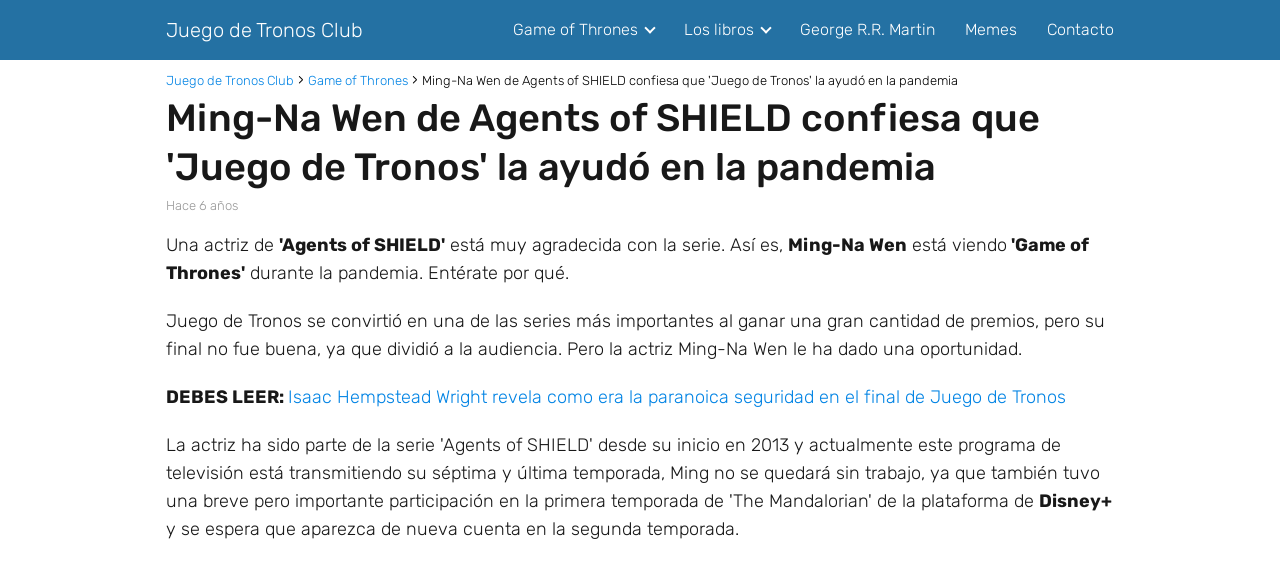

--- FILE ---
content_type: text/html; charset=UTF-8
request_url: https://juegodetronos.club/ming-na-wen-de-agents-of-shield-confiesa-que-juego-de-tronos-la-ayudo-en-la-pandemia/
body_size: 16642
content:
<!DOCTYPE html><html lang="es-PE" ><head><script data-no-optimize="1">var litespeed_docref=sessionStorage.getItem("litespeed_docref");litespeed_docref&&(Object.defineProperty(document,"referrer",{get:function(){return litespeed_docref}}),sessionStorage.removeItem("litespeed_docref"));</script> <meta charset="UTF-8"><meta name="viewport" content="width=device-width, initial-scale=1.0, maximum-scale=2.0"><meta name='robots' content='index, follow, max-image-preview:large, max-snippet:-1, max-video-preview:-1' /><style>img:is([sizes="auto" i], [sizes^="auto," i]) { contain-intrinsic-size: 3000px 1500px }</style> <script id="google_gtagjs-js-consent-mode-data-layer" type="litespeed/javascript">window.dataLayer=window.dataLayer||[];function gtag(){dataLayer.push(arguments)}
gtag('consent','default',{"ad_personalization":"denied","ad_storage":"denied","ad_user_data":"denied","analytics_storage":"denied","functionality_storage":"denied","security_storage":"denied","personalization_storage":"denied","region":["AT","BE","BG","CH","CY","CZ","DE","DK","EE","ES","FI","FR","GB","GR","HR","HU","IE","IS","IT","LI","LT","LU","LV","MT","NL","NO","PL","PT","RO","SE","SI","SK"],"wait_for_update":500});window._googlesitekitConsentCategoryMap={"statistics":["analytics_storage"],"marketing":["ad_storage","ad_user_data","ad_personalization"],"functional":["functionality_storage","security_storage"],"preferences":["personalization_storage"]};window._googlesitekitConsents={"ad_personalization":"denied","ad_storage":"denied","ad_user_data":"denied","analytics_storage":"denied","functionality_storage":"denied","security_storage":"denied","personalization_storage":"denied","region":["AT","BE","BG","CH","CY","CZ","DE","DK","EE","ES","FI","FR","GB","GR","HR","HU","IE","IS","IT","LI","LT","LU","LV","MT","NL","NO","PL","PT","RO","SE","SI","SK"],"wait_for_update":500}</script> <title>Ming-Na Wen de Agents of Shield revela que Juego de Tronos la ayudo</title><meta name="description" content="Una actriz de &#039;Agents of SHIELD&#039; está muy agradecida con la serie. Así es, Ming-Na Wen está viendo &#039;Game of Thrones&#039; durante la pandemia. Entérate por qué." /><link rel="canonical" href="https://juegodetronos.club/ming-na-wen-de-agents-of-shield-confiesa-que-juego-de-tronos-la-ayudo-en-la-pandemia/" /><meta property="og:locale" content="es_ES" /><meta property="og:type" content="article" /><meta property="og:title" content="Ming-Na Wen de Agents of SHIELD confiesa que &#039;Juego de Tronos&#039; la ayudó en la pandemia" /><meta property="og:description" content="Una actriz de &#039;Agents of SHIELD&#039; está muy agradecida con la serie. Así es, Ming-Na Wen está viendo &#039;Game of Thrones&#039; durante la pandemia. Entérate por qué." /><meta property="og:url" content="https://juegodetronos.club/ming-na-wen-de-agents-of-shield-confiesa-que-juego-de-tronos-la-ayudo-en-la-pandemia/" /><meta property="og:site_name" content="Juego de Tronos Club" /><meta property="article:publisher" content="http://facebook.com/JuegodeTronosClub" /><meta property="article:author" content="http://www.facebook.com/JuegodeTronosClub/" /><meta property="article:published_time" content="2020-06-29T20:30:19+00:00" /><meta property="og:image" content="https://juegodetronos.club/wp-content/uploads/2020/06/01-Ming-Na-Wen-de-Agents-of-Shield-revela-que-Juego-de-Tronos-la-ayudo.png" /><meta property="og:image:width" content="1001" /><meta property="og:image:height" content="566" /><meta property="og:image:type" content="image/png" /><meta name="author" content="Brandon Stark" /><meta name="twitter:card" content="summary_large_image" /><meta name="twitter:title" content="Ming-Na Wen de Agents of SHIELD confiesa que &#039;Juego de Tronos&#039; la ayudó en la pandemia" /><meta name="twitter:description" content="Una actriz de &#039;Agents of SHIELD&#039; está muy agradecida con la serie. Así es, Ming-Na Wen está viendo &#039;Game of Thrones&#039; durante la pandemia. Entérate por qué." /><meta name="twitter:image" content="https://juegodetronos.club/wp-content/uploads/2020/06/01-Ming-Na-Wen-de-Agents-of-Shield-revela-que-Juego-de-Tronos-la-ayudo.png" /><meta name="twitter:creator" content="@juegotronosclub" /><meta name="twitter:site" content="@juegotronosclub" /><meta name="twitter:label1" content="Written by" /><meta name="twitter:data1" content="Brandon Stark" /><meta name="twitter:label2" content="Est. reading time" /><meta name="twitter:data2" content="2 minutos" /> <script type="application/ld+json" class="yoast-schema-graph">{"@context":"https://schema.org","@graph":[{"@type":"WebPage","@id":"https://juegodetronos.club/ming-na-wen-de-agents-of-shield-confiesa-que-juego-de-tronos-la-ayudo-en-la-pandemia/","url":"https://juegodetronos.club/ming-na-wen-de-agents-of-shield-confiesa-que-juego-de-tronos-la-ayudo-en-la-pandemia/","name":"Ming-Na Wen de Agents of Shield revela que Juego de Tronos la ayudo","isPartOf":{"@id":"https://juegodetronos.club/#website"},"primaryImageOfPage":{"@id":"https://juegodetronos.club/ming-na-wen-de-agents-of-shield-confiesa-que-juego-de-tronos-la-ayudo-en-la-pandemia/#primaryimage"},"image":{"@id":"https://juegodetronos.club/ming-na-wen-de-agents-of-shield-confiesa-que-juego-de-tronos-la-ayudo-en-la-pandemia/#primaryimage"},"thumbnailUrl":"https://juegodetronos.club/wp-content/uploads/2020/06/01-Ming-Na-Wen-de-Agents-of-Shield-revela-que-Juego-de-Tronos-la-ayudo.png","datePublished":"2020-06-29T20:30:19+00:00","author":{"@id":"https://juegodetronos.club/#/schema/person/853e0848966b97af90ddeb43b9c07a38"},"description":"Una actriz de 'Agents of SHIELD' está muy agradecida con la serie. Así es, Ming-Na Wen está viendo 'Game of Thrones' durante la pandemia. Entérate por qué.","inLanguage":"es-PE","potentialAction":[{"@type":"ReadAction","target":["https://juegodetronos.club/ming-na-wen-de-agents-of-shield-confiesa-que-juego-de-tronos-la-ayudo-en-la-pandemia/"]}]},{"@type":"ImageObject","inLanguage":"es-PE","@id":"https://juegodetronos.club/ming-na-wen-de-agents-of-shield-confiesa-que-juego-de-tronos-la-ayudo-en-la-pandemia/#primaryimage","url":"https://juegodetronos.club/wp-content/uploads/2020/06/01-Ming-Na-Wen-de-Agents-of-Shield-revela-que-Juego-de-Tronos-la-ayudo.png","contentUrl":"https://juegodetronos.club/wp-content/uploads/2020/06/01-Ming-Na-Wen-de-Agents-of-Shield-revela-que-Juego-de-Tronos-la-ayudo.png","width":1001,"height":566,"caption":"Ming-Na Wen de Agents of Shield revela que Juego de Tronos la ayudo"},{"@type":"WebSite","@id":"https://juegodetronos.club/#website","url":"https://juegodetronos.club/","name":"Juego de Tronos Club","description":"Lo mejor de Game of Thrones","potentialAction":[{"@type":"SearchAction","target":{"@type":"EntryPoint","urlTemplate":"https://juegodetronos.club/?s={search_term_string}"},"query-input":{"@type":"PropertyValueSpecification","valueRequired":true,"valueName":"search_term_string"}}],"inLanguage":"es-PE"},{"@type":"Person","@id":"https://juegodetronos.club/#/schema/person/853e0848966b97af90ddeb43b9c07a38","name":"Brandon Stark","image":{"@type":"ImageObject","inLanguage":"es-PE","@id":"https://juegodetronos.club/#/schema/person/image/","url":"https://juegodetronos.club/wp-content/litespeed/avatar/34249ea993b26d19ce7fc9cd30189c43.jpg?ver=1769186791","contentUrl":"https://juegodetronos.club/wp-content/litespeed/avatar/34249ea993b26d19ce7fc9cd30189c43.jpg?ver=1769186791","caption":"Brandon Stark"},"sameAs":["http://www.facebook.com/JuegodeTronosClub/"]}]}</script> <link rel='dns-prefetch' href='//www.googletagmanager.com' /><link rel='dns-prefetch' href='//pagead2.googlesyndication.com' /><link rel="alternate" type="application/rss+xml" title="Juego de Tronos Club &raquo; Feed" href="https://juegodetronos.club/feed/" /><link rel="alternate" type="application/rss+xml" title="Juego de Tronos Club &raquo; Feed de los comentarios" href="https://juegodetronos.club/comments/feed/" /><link rel="alternate" type="application/rss+xml" title="Juego de Tronos Club &raquo; Comentario Ming-Na Wen de Agents of SHIELD confiesa que &#039;Juego de Tronos&#039; la ayudó en la pandemia del feed" href="https://juegodetronos.club/ming-na-wen-de-agents-of-shield-confiesa-que-juego-de-tronos-la-ayudo-en-la-pandemia/feed/" /><link data-optimized="2" rel="stylesheet" href="https://juegodetronos.club/wp-content/litespeed/css/fa0904682e9400ee3b7a966ad13857e8.css?ver=4b2f4" /><style id='classic-theme-styles-inline-css' type='text/css'>/*! This file is auto-generated */
.wp-block-button__link{color:#fff;background-color:#32373c;border-radius:9999px;box-shadow:none;text-decoration:none;padding:calc(.667em + 2px) calc(1.333em + 2px);font-size:1.125em}.wp-block-file__button{background:#32373c;color:#fff;text-decoration:none}</style><style id='global-styles-inline-css' type='text/css'>:root{--wp--preset--aspect-ratio--square: 1;--wp--preset--aspect-ratio--4-3: 4/3;--wp--preset--aspect-ratio--3-4: 3/4;--wp--preset--aspect-ratio--3-2: 3/2;--wp--preset--aspect-ratio--2-3: 2/3;--wp--preset--aspect-ratio--16-9: 16/9;--wp--preset--aspect-ratio--9-16: 9/16;--wp--preset--color--black: #000000;--wp--preset--color--cyan-bluish-gray: #abb8c3;--wp--preset--color--white: #ffffff;--wp--preset--color--pale-pink: #f78da7;--wp--preset--color--vivid-red: #cf2e2e;--wp--preset--color--luminous-vivid-orange: #ff6900;--wp--preset--color--luminous-vivid-amber: #fcb900;--wp--preset--color--light-green-cyan: #7bdcb5;--wp--preset--color--vivid-green-cyan: #00d084;--wp--preset--color--pale-cyan-blue: #8ed1fc;--wp--preset--color--vivid-cyan-blue: #0693e3;--wp--preset--color--vivid-purple: #9b51e0;--wp--preset--gradient--vivid-cyan-blue-to-vivid-purple: linear-gradient(135deg,rgba(6,147,227,1) 0%,rgb(155,81,224) 100%);--wp--preset--gradient--light-green-cyan-to-vivid-green-cyan: linear-gradient(135deg,rgb(122,220,180) 0%,rgb(0,208,130) 100%);--wp--preset--gradient--luminous-vivid-amber-to-luminous-vivid-orange: linear-gradient(135deg,rgba(252,185,0,1) 0%,rgba(255,105,0,1) 100%);--wp--preset--gradient--luminous-vivid-orange-to-vivid-red: linear-gradient(135deg,rgba(255,105,0,1) 0%,rgb(207,46,46) 100%);--wp--preset--gradient--very-light-gray-to-cyan-bluish-gray: linear-gradient(135deg,rgb(238,238,238) 0%,rgb(169,184,195) 100%);--wp--preset--gradient--cool-to-warm-spectrum: linear-gradient(135deg,rgb(74,234,220) 0%,rgb(151,120,209) 20%,rgb(207,42,186) 40%,rgb(238,44,130) 60%,rgb(251,105,98) 80%,rgb(254,248,76) 100%);--wp--preset--gradient--blush-light-purple: linear-gradient(135deg,rgb(255,206,236) 0%,rgb(152,150,240) 100%);--wp--preset--gradient--blush-bordeaux: linear-gradient(135deg,rgb(254,205,165) 0%,rgb(254,45,45) 50%,rgb(107,0,62) 100%);--wp--preset--gradient--luminous-dusk: linear-gradient(135deg,rgb(255,203,112) 0%,rgb(199,81,192) 50%,rgb(65,88,208) 100%);--wp--preset--gradient--pale-ocean: linear-gradient(135deg,rgb(255,245,203) 0%,rgb(182,227,212) 50%,rgb(51,167,181) 100%);--wp--preset--gradient--electric-grass: linear-gradient(135deg,rgb(202,248,128) 0%,rgb(113,206,126) 100%);--wp--preset--gradient--midnight: linear-gradient(135deg,rgb(2,3,129) 0%,rgb(40,116,252) 100%);--wp--preset--font-size--small: 13px;--wp--preset--font-size--medium: 20px;--wp--preset--font-size--large: 36px;--wp--preset--font-size--x-large: 42px;--wp--preset--spacing--20: 0.44rem;--wp--preset--spacing--30: 0.67rem;--wp--preset--spacing--40: 1rem;--wp--preset--spacing--50: 1.5rem;--wp--preset--spacing--60: 2.25rem;--wp--preset--spacing--70: 3.38rem;--wp--preset--spacing--80: 5.06rem;--wp--preset--shadow--natural: 6px 6px 9px rgba(0, 0, 0, 0.2);--wp--preset--shadow--deep: 12px 12px 50px rgba(0, 0, 0, 0.4);--wp--preset--shadow--sharp: 6px 6px 0px rgba(0, 0, 0, 0.2);--wp--preset--shadow--outlined: 6px 6px 0px -3px rgba(255, 255, 255, 1), 6px 6px rgba(0, 0, 0, 1);--wp--preset--shadow--crisp: 6px 6px 0px rgba(0, 0, 0, 1);}:where(.is-layout-flex){gap: 0.5em;}:where(.is-layout-grid){gap: 0.5em;}body .is-layout-flex{display: flex;}.is-layout-flex{flex-wrap: wrap;align-items: center;}.is-layout-flex > :is(*, div){margin: 0;}body .is-layout-grid{display: grid;}.is-layout-grid > :is(*, div){margin: 0;}:where(.wp-block-columns.is-layout-flex){gap: 2em;}:where(.wp-block-columns.is-layout-grid){gap: 2em;}:where(.wp-block-post-template.is-layout-flex){gap: 1.25em;}:where(.wp-block-post-template.is-layout-grid){gap: 1.25em;}.has-black-color{color: var(--wp--preset--color--black) !important;}.has-cyan-bluish-gray-color{color: var(--wp--preset--color--cyan-bluish-gray) !important;}.has-white-color{color: var(--wp--preset--color--white) !important;}.has-pale-pink-color{color: var(--wp--preset--color--pale-pink) !important;}.has-vivid-red-color{color: var(--wp--preset--color--vivid-red) !important;}.has-luminous-vivid-orange-color{color: var(--wp--preset--color--luminous-vivid-orange) !important;}.has-luminous-vivid-amber-color{color: var(--wp--preset--color--luminous-vivid-amber) !important;}.has-light-green-cyan-color{color: var(--wp--preset--color--light-green-cyan) !important;}.has-vivid-green-cyan-color{color: var(--wp--preset--color--vivid-green-cyan) !important;}.has-pale-cyan-blue-color{color: var(--wp--preset--color--pale-cyan-blue) !important;}.has-vivid-cyan-blue-color{color: var(--wp--preset--color--vivid-cyan-blue) !important;}.has-vivid-purple-color{color: var(--wp--preset--color--vivid-purple) !important;}.has-black-background-color{background-color: var(--wp--preset--color--black) !important;}.has-cyan-bluish-gray-background-color{background-color: var(--wp--preset--color--cyan-bluish-gray) !important;}.has-white-background-color{background-color: var(--wp--preset--color--white) !important;}.has-pale-pink-background-color{background-color: var(--wp--preset--color--pale-pink) !important;}.has-vivid-red-background-color{background-color: var(--wp--preset--color--vivid-red) !important;}.has-luminous-vivid-orange-background-color{background-color: var(--wp--preset--color--luminous-vivid-orange) !important;}.has-luminous-vivid-amber-background-color{background-color: var(--wp--preset--color--luminous-vivid-amber) !important;}.has-light-green-cyan-background-color{background-color: var(--wp--preset--color--light-green-cyan) !important;}.has-vivid-green-cyan-background-color{background-color: var(--wp--preset--color--vivid-green-cyan) !important;}.has-pale-cyan-blue-background-color{background-color: var(--wp--preset--color--pale-cyan-blue) !important;}.has-vivid-cyan-blue-background-color{background-color: var(--wp--preset--color--vivid-cyan-blue) !important;}.has-vivid-purple-background-color{background-color: var(--wp--preset--color--vivid-purple) !important;}.has-black-border-color{border-color: var(--wp--preset--color--black) !important;}.has-cyan-bluish-gray-border-color{border-color: var(--wp--preset--color--cyan-bluish-gray) !important;}.has-white-border-color{border-color: var(--wp--preset--color--white) !important;}.has-pale-pink-border-color{border-color: var(--wp--preset--color--pale-pink) !important;}.has-vivid-red-border-color{border-color: var(--wp--preset--color--vivid-red) !important;}.has-luminous-vivid-orange-border-color{border-color: var(--wp--preset--color--luminous-vivid-orange) !important;}.has-luminous-vivid-amber-border-color{border-color: var(--wp--preset--color--luminous-vivid-amber) !important;}.has-light-green-cyan-border-color{border-color: var(--wp--preset--color--light-green-cyan) !important;}.has-vivid-green-cyan-border-color{border-color: var(--wp--preset--color--vivid-green-cyan) !important;}.has-pale-cyan-blue-border-color{border-color: var(--wp--preset--color--pale-cyan-blue) !important;}.has-vivid-cyan-blue-border-color{border-color: var(--wp--preset--color--vivid-cyan-blue) !important;}.has-vivid-purple-border-color{border-color: var(--wp--preset--color--vivid-purple) !important;}.has-vivid-cyan-blue-to-vivid-purple-gradient-background{background: var(--wp--preset--gradient--vivid-cyan-blue-to-vivid-purple) !important;}.has-light-green-cyan-to-vivid-green-cyan-gradient-background{background: var(--wp--preset--gradient--light-green-cyan-to-vivid-green-cyan) !important;}.has-luminous-vivid-amber-to-luminous-vivid-orange-gradient-background{background: var(--wp--preset--gradient--luminous-vivid-amber-to-luminous-vivid-orange) !important;}.has-luminous-vivid-orange-to-vivid-red-gradient-background{background: var(--wp--preset--gradient--luminous-vivid-orange-to-vivid-red) !important;}.has-very-light-gray-to-cyan-bluish-gray-gradient-background{background: var(--wp--preset--gradient--very-light-gray-to-cyan-bluish-gray) !important;}.has-cool-to-warm-spectrum-gradient-background{background: var(--wp--preset--gradient--cool-to-warm-spectrum) !important;}.has-blush-light-purple-gradient-background{background: var(--wp--preset--gradient--blush-light-purple) !important;}.has-blush-bordeaux-gradient-background{background: var(--wp--preset--gradient--blush-bordeaux) !important;}.has-luminous-dusk-gradient-background{background: var(--wp--preset--gradient--luminous-dusk) !important;}.has-pale-ocean-gradient-background{background: var(--wp--preset--gradient--pale-ocean) !important;}.has-electric-grass-gradient-background{background: var(--wp--preset--gradient--electric-grass) !important;}.has-midnight-gradient-background{background: var(--wp--preset--gradient--midnight) !important;}.has-small-font-size{font-size: var(--wp--preset--font-size--small) !important;}.has-medium-font-size{font-size: var(--wp--preset--font-size--medium) !important;}.has-large-font-size{font-size: var(--wp--preset--font-size--large) !important;}.has-x-large-font-size{font-size: var(--wp--preset--font-size--x-large) !important;}
:where(.wp-block-post-template.is-layout-flex){gap: 1.25em;}:where(.wp-block-post-template.is-layout-grid){gap: 1.25em;}
:where(.wp-block-columns.is-layout-flex){gap: 2em;}:where(.wp-block-columns.is-layout-grid){gap: 2em;}
:root :where(.wp-block-pullquote){font-size: 1.5em;line-height: 1.6;}</style><style id='asap-style-inline-css' type='text/css'>body {font-family: 'Rubik', sans-serif !important;background: #FFFFFF;font-weight: 300 !important;}h1,h2,h3,h4,h5,h6 {font-family: 'Rubik', sans-serif !important;font-weight: 500;line-height: 1.3;}h1 {color:#181818}h2,h5,h6{color:#181818}h3{color:#181818}h4{color:#181818}.home-categories .article-loop:hover h3,.home-categories .article-loop:hover p {color:#181818 !important;}.grid-container .grid-item h2 {font-family: 'Rubik', sans-serif !important;font-weight: 700;font-size: 25px !important;line-height: 1.3;}.design-3 .grid-container .grid-item h2,.design-3 .grid-container .grid-item h2 {font-size: 25px !important;}.home-categories h2 {font-family: 'Rubik', sans-serif !important;font-weight: 700;font-size: calc(25px - 4px) !important;line-height: 1.3;}.home-categories .featured-post h3 {font-family: 'Rubik', sans-serif !important;font-weight: 700 !important;font-size: 25px !important;line-height: 1.3;}.home-categories .article-loop h3,.home-categories .regular-post h3 {font-family: 'Rubik', sans-serif !important;font-weight: 300 !important;}.home-categories .regular-post h3 {font-size: calc(18px - 1px) !important;}.home-categories .article-loop h3,.design-3 .home-categories .regular-post h3 {font-size: 18px !important;}.article-loop p,.article-loop h2,.article-loop h3,.article-loop h4,.article-loop span.entry-title, .related-posts p,.last-post-sidebar p,.woocommerce-loop-product__title {font-family: 'Rubik', sans-serif !important;font-size: 18px !important;font-weight: 300 !important;}.article-loop-featured p,.article-loop-featured h2,.article-loop-featured h3 {font-family: 'Rubik', sans-serif !important;font-size: 18px !important;font-weight: bold !important;}.article-loop .show-extract p,.article-loop .show-extract span {font-family: 'Rubik', sans-serif !important;font-weight: 300 !important;}.home-categories .content-area .show-extract p {font-size: calc(18px - 2px) !important;}a {color: #0183e4;}.the-content .post-index span,.des-category .post-index span {font-size:18px;}.the-content .post-index li,.the-content .post-index a,.des-category .post-index li,.des-category .post-index a,.comment-respond > p > span > a,.asap-pros-cons-title span,.asap-pros-cons ul li span,.woocommerce #reviews #comments ol.commentlist li .comment-text p,.woocommerce #review_form #respond p,.woocommerce .comment-reply-title,.woocommerce form .form-row label, .woocommerce-page form .form-row label {font-size: calc(18px - 2px);}.content-tags a,.tagcloud a {border:1px solid #0183e4;}.content-tags a:hover,.tagcloud a:hover {color: #0183e499;}p,.the-content ul li,.the-content ol li,.content-wc ul li.content-wc ol li {color: #181818;font-size: 18px;line-height: 1.6;}.comment-author cite,.primary-sidebar ul li a,.woocommerce ul.products li.product .price,span.asap-author,.content-cluster .show-extract span,.home-categories h2 a {color: #181818;}.comment-body p,#commentform input,#commentform textarea{font-size: calc(18px - 2px);}.social-title,.primary-sidebar ul li a {font-size: calc(18px - 3px);}.breadcrumb a,.breadcrumb span,.woocommerce .woocommerce-breadcrumb {font-size: calc(18px - 5px);}.content-footer p,.content-footer li,.content-footer .widget-bottom-area,.search-header input:not([type=submit]):not([type=radio]):not([type=checkbox]):not([type=file]) {font-size: calc(18px - 4px) !important;}.search-header input:not([type=submit]):not([type=radio]):not([type=checkbox]):not([type=file]) {border:1px solid #FFFFFF26 !important;}h1 {font-size: 38px;}.archive .content-loop h1 {font-size: calc(38px - 2px);}.asap-hero h1 {font-size: 32px;}h2 {font-size: 32px;}h3 {font-size: 28px;}h4 {font-size: 23px;}.site-header,#cookiesbox {background: #2471a3;}.site-header-wc a span.count-number {border:1px solid #FFFFFF;}.content-footer {background: #2471a3;}.comment-respond > p,.area-comentarios ol > p,.error404 .content-loop p + p,.search .content-loop .search-home + p {border-bottom:1px solid #2471a3}.home-categories h2:after,.toc-rapida__item.is-active::before {background: #2471a3}.pagination a,.nav-links a,.woocommerce #respond input#submit,.woocommerce a.button, .woocommerce button.button,.woocommerce input.button,.woocommerce #respond input#submit.alt,.woocommerce a.button.alt,.woocommerce button.button.alt,.woocommerce input.button.alt,.wpcf7-form input.wpcf7-submit,.woocommerce-pagination .page-numbers a,.woocommerce-pagination .page-numbers span {background: #2471a3;color: #FFFFFF !important;}.woocommerce div.product .woocommerce-tabs ul.tabs li.active {border-bottom: 2px solid #2471a3;}.pagination a:hover,.nav-links a:hover,.woocommerce-pagination .page-numbers a:hover,.woocommerce-pagination .page-numbers span:hover {background: #2471a3B3;}.woocommerce-pagination .page-numbers .current {background: #FFFFFF;color: #181818 !important;}.article-loop a span.entry-title{color:#181818 !important;}.article-loop a:hover p,.article-loop a:hover h2,.article-loop a:hover h3,.article-loop a:hover span.entry-title,.home-categories-h2 h2 a:hover {color: #0183e4 !important;}.article-loop.custom-links a:hover span.entry-title,.asap-loop-horizontal .article-loop a:hover span.entry-title {color: #181818 !important;}#commentform input,#commentform textarea {border: 2px solid #2471a3;font-weight: 300 !important;}.content-loop,.content-loop-design {max-width: 980px;}.site-header-content,.site-header-content-top {max-width: 980px;}.content-footer {max-width: calc(980px - 32px); }.content-footer-social {background: #2471a31A;}.content-single {max-width: 980px;}.content-page {max-width: 980px;}.content-wc {max-width: 980px;}.reply a,.go-top {background: #2471a3;color: #FFFFFF;}.reply a {border: 2px solid #2471a3;}#commentform input[type=submit] {background: #2471a3;color: #FFFFFF;}.site-header a,header,header label,.site-name h1 {color: #FFFFFF;}.content-footer a,.content-footer p,.content-footer .widget-area,.content-footer .widget-content-footer-bottom {color: #FFFFFF;}header .line {background: #FFFFFF;}.site-logo img {max-width: 160px;width:100%;}.content-footer .logo-footer img {max-width: 160px;}.search-header {margin-left: 0px;}.primary-sidebar {width:300px;}p.sidebar-title {font-size:calc(18px + 1px);}.comment-respond > p,.area-comentarios ol > p,.asap-subtitle,.asap-subtitle p {font-size:calc(18px + 2px);}.popular-post-sidebar ol a {color:#181818;font-size:calc(18px - 2px);}.popular-post-sidebar ol li:before,.primary-sidebar div ul li:before {border-color: #2471a3;}.search-form input[type=submit] {background:#2471a3;}.search-form {border:2px solid #2471a3;}.sidebar-title:after {background:#2471a3;}.single-nav .nav-prev a:before, .single-nav .nav-next a:before {border-color:#2471a3;}.single-nav a {color:#181818;font-size:calc(18px - 3px);}.the-content .post-index {border-top:2px solid #2471a3;}.the-content .post-index #show-table {color:#0183e4;font-size: calc(18px - 3px);font-weight: 300;}.the-content .post-index .btn-show {font-size: calc(18px - 3px) !important;}.search-header form {width:200px;}.site-header .site-header-wc svg {stroke:#FFFFFF;}.item-featured {color:#FFFFFF;background:#e88330;}.item-new {color:#FFFFFF;background:#e83030;}.asap-style1.asap-popular ol li:before {border:1px solid #181818;}.asap-style2.asap-popular ol li:before {border:2px solid #2471a3;}.category-filters a.checked .checkbox {background-color: #2471a3; border-color: #2471a3;background-image: url('data:image/svg+xml;charset=UTF-8,<svg viewBox="0 0 16 16" fill="%23FFFFFF" xmlns="http://www.w3.org/2000/svg"><path d="M5.5 11.793l-3.646-3.647.708-.707L5.5 10.379l6.646-6.647.708.707-7.354 7.354z"/></svg>');}.category-filters a:hover .checkbox {border-color: #2471a3;}.design-2 .content-area.latest-post-container,.design-3 .regular-posts {grid-template-columns: repeat(3, 1fr);}.checkbox .check-table svg {stroke:#2471a3;}.article-content {height:196px;}.content-thin .content-cluster .article-content {height:160px !important;}.last-post-sidebar .article-content {height: 140px;margin-bottom: 8px}.related-posts .article-content {height: 120px;}.asap-box-design .related-posts .article-content {min-height:120px !important;}.asap-box-design .content-thin .content-cluster .article-content {heigth:160px !important;min-height:160px !important;}@media (max-width:1050px) { .last-post-sidebar .article-content,.related-posts .article-content {height: 150px !important}}@media (max-width: 480px) {.article-content {height: 180px}}@media (min-width:480px){.asap-box-design .article-content:not(.asap-box-design .last-post-sidebar .article-content) {min-height:196px;}.asap-loop-horizontal .content-thin .asap-columns-1 .content-cluster .article-image,.asap-loop-horizontal .content-thin .asap-columns-1 .content-cluster .article-content {height:100% !important;}.asap-loop-horizontal .asap-columns-1 .article-image:not(.asap-loop-horizontal .last-post-sidebar .asap-columns-1 .article-image), .asap-loop-horizontal .asap-columns-1 .article-content:not(.asap-loop-horizontal .last-post-sidebar .asap-columns-1 .article-content) {height:100% !important;}.asap-loop-horizontal .asap-columns-2 .article-image,.asap-loop-horizontal .asap-columns-2 .article-content,.asap-loop-horizontal .content-thin .asap-columns-2 .content-cluster .article-image,.asap-loop-horizontal .content-thin .asap-columns-2 .content-cluster .article-content {min-height:140px !important;height:100% !important;}.asap-loop-horizontal .asap-columns-3 .article-image,.asap-loop-horizontal .asap-columns-3 .article-content,.asap-loop-horizontal .content-thin .asap-columns-3 .content-cluster .article-image,.asap-loop-horizontal .content-thin .asap-columns-3 .content-cluster .article-content {min-height:120px !important;height:100% !important;}.asap-loop-horizontal .asap-columns-4 .article-image,.asap-loop-horizontal .asap-columns-4 .article-content,.asap-loop-horizontal .content-thin .asap-columns-4 .content-cluster .article-image,.asap-loop-horizontal .content-thin .asap-columns-4.content-cluster .article-content {min-height:100px !important;height:100% !important;}.asap-loop-horizontal .asap-columns-5 .article-image,.asap-loop-horizontal .asap-columns-5 .article-content,.asap-loop-horizontal .content-thin .asap-columns-5 .content-cluster .article-image,.asap-loop-horizontal .content-thin .asap-columns-5 .content-cluster .article-content {min-height:90px !important;height:100% !important;}}.article-loop .article-image,.article-loop a p,.article-loop img,.article-image-featured,input,textarea,a { transition:all .2s; }.article-loop:hover .article-image,.article-loop:hover img{transform:scale(1.05) }@media(max-width: 480px) {h1, .archive .content-loop h1 {font-size: calc(38px - 8px);}.asap-hero h1 {font-size: calc(32px - 8px);}h2 {font-size: calc(32px - 4px);}h3 {font-size: calc(28px - 4px);}}@media(min-width:1050px) {.content-thin {width: calc(95% - 300px);}#menu>ul {font-size: calc(18px - 2px);} #menu ul .menu-item-has-children:after {border: solid #FFFFFF;border-width: 0 2px 2px 0;}}@media(max-width:1050px) {#menu ul li .sub-menu li a:hover { color:#0183e4 !important;}#menu ul>li ul>li>a{font-size: calc(18px - 2px);}} .asap-box-design .last-post-sidebar .article-content { min-height:140px;}.asap-box-design .last-post-sidebar .article-loop {margin-bottom:.85rem !important;} .asap-box-design .last-post-sidebar article:last-child { margin-bottom:2rem !important;}.asap-date-loop {font-size: calc(18px - 5px) !important;text-align:center;}.the-content h2:before,.the-content h2 span:before {margin-top: -70px;height: 70px; }.content-footer {padding:0;}.content-footer p {margin-bottom:0 !important;}.content-footer .widget-area,.content-footer .widget-bottom-area {margin-bottom: 0rem;padding:1rem;}.content-footer li:first-child:before {content: '';padding: 0;}.content-footer li:before {content: '|';padding: 0 7px 0 5px;color: #fff;opacity: .4;}.content-footer li {list-style-type: none;display: inline;font-size: 15px;}.content-footer .widget-title,.content-footer .widget-bottom-title {display: none;}.content-footer {background: #2471a3;}.content-footer-social {max-width: calc(980px - 32px);}.search-header input {background:#FFFFFF !important;}.search-header button.s-btn,.search-header input::placeholder {color: #484848 !important;opacity:1 !important;}.search-header button.s-btn:hover {opacity:.7 !important;}.search-header input:not([type=submit]):not([type=radio]):not([type=checkbox]):not([type=file]) {border-color: #FFFFFF !important;}@media(min-width:768px) {.design-1 .grid-container .grid-item.item-2 h2,.design-1 .grid-container .grid-item.item-4 h2 {font-size: calc(25px - 8px) !important;}}@media (max-width: 768px) {.woocommerce ul.products[class*="columns-"] li.product,.woocommerce-page ul.products[class*="columns-"] li.product {width: 50% !important;}}.asap-megamenu-overlay.asap-megamenu-dropdown .asap-megamenu-container {width: 100%;padding: 0;}@media (min-width: 1050px) {.asap-megamenu-overlay.asap-megamenu-dropdown .asap-megamenu-container {max-width: calc(980px - 2rem) !important;width: calc(980px - 2rem) !important;margin: 0 auto !important;}}.asap-megamenu-overlay.asap-megamenu-dropdown .asap-megamenu-header,.asap-megamenu-overlay.asap-megamenu-dropdown .asap-megamenu-content {padding-left: 1rem;padding-right: 1rem;}</style> <script type="litespeed/javascript" data-src="https://juegodetronos.club/wp-includes/js/jquery/jquery.min.js" id="jquery-core-js"></script> <script id="responsive-lightbox-js-before" type="litespeed/javascript">var rlArgs={"script":"swipebox","selector":"lightbox","customEvents":"","activeGalleries":!0,"animation":!0,"hideCloseButtonOnMobile":!1,"removeBarsOnMobile":!1,"hideBars":!0,"hideBarsDelay":5000,"videoMaxWidth":1080,"useSVG":!0,"loopAtEnd":!1,"woocommerce_gallery":!1,"ajaxurl":"https:\/\/juegodetronos.club\/wp-admin\/admin-ajax.php","nonce":"4b1e855ba6","preview":!1,"postId":11607,"scriptExtension":!1}</script> 
 <script type="litespeed/javascript" data-src="https://www.googletagmanager.com/gtag/js?id=G-1TF4467X0P" id="google_gtagjs-js"></script> <script id="google_gtagjs-js-after" type="litespeed/javascript">window.dataLayer=window.dataLayer||[];function gtag(){dataLayer.push(arguments)}
gtag("set","linker",{"domains":["juegodetronos.club"]});gtag("js",new Date());gtag("set","developer_id.dZTNiMT",!0);gtag("config","G-1TF4467X0P")</script> <link rel="alternate" title="oEmbed (JSON)" type="application/json+oembed" href="https://juegodetronos.club/wp-json/oembed/1.0/embed?url=https%3A%2F%2Fjuegodetronos.club%2Fming-na-wen-de-agents-of-shield-confiesa-que-juego-de-tronos-la-ayudo-en-la-pandemia%2F" /><link rel="alternate" title="oEmbed (XML)" type="text/xml+oembed" href="https://juegodetronos.club/wp-json/oembed/1.0/embed?url=https%3A%2F%2Fjuegodetronos.club%2Fming-na-wen-de-agents-of-shield-confiesa-que-juego-de-tronos-la-ayudo-en-la-pandemia%2F&#038;format=xml" /><meta name="generator" content="Site Kit by Google 1.168.0" /><meta name="theme-color" content="#2471a3"><link rel="preload" as="image" href="https://juegodetronos.club/wp-content/uploads/2020/06/01-Ming-Na-Wen-de-Agents-of-Shield-revela-que-Juego-de-Tronos-la-ayudo.png" imagesrcset="https://juegodetronos.club/wp-content/uploads/2020/06/01-Ming-Na-Wen-de-Agents-of-Shield-revela-que-Juego-de-Tronos-la-ayudo.png.webp 1001w, https://juegodetronos.club/wp-content/uploads/2020/06/01-Ming-Na-Wen-de-Agents-of-Shield-revela-que-Juego-de-Tronos-la-ayudo-300x170.png.webp 300w, https://juegodetronos.club/wp-content/uploads/2020/06/01-Ming-Na-Wen-de-Agents-of-Shield-revela-que-Juego-de-Tronos-la-ayudo-768x434.png.webp 768w" imagesizes="(max-width: 1001px) 100vw, 1001px" /><style>@font-face {
            font-family: "Rubik";
            font-style: normal;
            font-weight: 300;
            src: local(""),
            url("https://juegodetronos.club/wp-content/themes/asap/assets/fonts/rubik-300.woff2") format("woff2"),
            url("https://juegodetronos.club/wp-content/themes/asap/assets/fonts/rubik-300.woff") format("woff");
            font-display: swap;
        } @font-face {
            font-family: "Rubik";
            font-style: normal;
            font-weight: 700;
            src: local(""),
            url("https://juegodetronos.club/wp-content/themes/asap/assets/fonts/rubik-700.woff2") format("woff2"),
            url("https://juegodetronos.club/wp-content/themes/asap/assets/fonts/rubik-700.woff") format("woff");
            font-display: swap;
        } @font-face {
            font-family: "Rubik";
            font-style: normal;
            font-weight: 500;
            src: local(""),
            url("https://juegodetronos.club/wp-content/themes/asap/assets/fonts/rubik-500.woff2") format("woff2"),
            url("https://juegodetronos.club/wp-content/themes/asap/assets/fonts/rubik-500.woff") format("woff");
            font-display: swap;
        }</style> <script type="application/ld+json">{"@context":"http:\/\/schema.org","@type":"Organization","name":"Juego de Tronos Club","alternateName":"Lo mejor de Game of Thrones","url":"https:\/\/juegodetronos.club"}</script>  <script type="application/ld+json">{"@context":"https:\/\/schema.org","@type":"Article","mainEntityOfPage":{"@type":"WebPage","@id":"https:\/\/juegodetronos.club\/ming-na-wen-de-agents-of-shield-confiesa-que-juego-de-tronos-la-ayudo-en-la-pandemia\/"},"headline":"Ming-Na Wen de Agents of SHIELD confiesa que Juego de Tronos la ayud\u00f3 en la pandemia","image":{"@type":"ImageObject","url":"https:\/\/juegodetronos.club\/wp-content\/uploads\/2020\/06\/01-Ming-Na-Wen-de-Agents-of-Shield-revela-que-Juego-de-Tronos-la-ayudo.png"},"author":{"@type":"Person","name":"Brandon Stark","sameAs":"https:\/\/juegodetronos.club\/author\/editor\/"},"publisher":{"@type":"Organization","name":"Juego de Tronos Club"},"datePublished":"2020-06-29T15:30:19-05:00","dateModified":"2020-06-29T15:30:19-05:00"}</script> <meta name="google-adsense-platform-account" content="ca-host-pub-2644536267352236"><meta name="google-adsense-platform-domain" content="sitekit.withgoogle.com"><noscript><style>.lazyload[data-src]{display:none !important;}</style></noscript><style>.lazyload{background-image:none !important;}.lazyload:before{background-image:none !important;}</style> <script type="litespeed/javascript">(function(w,d,s,l,i){w[l]=w[l]||[];w[l].push({'gtm.start':new Date().getTime(),event:'gtm.js'});var f=d.getElementsByTagName(s)[0],j=d.createElement(s),dl=l!='dataLayer'?'&l='+l:'';j.async=!0;j.src='https://www.googletagmanager.com/gtm.js?id='+i+dl;f.parentNode.insertBefore(j,f)})(window,document,'script','dataLayer','GTM-M8T9VFZ')</script>  <script type="litespeed/javascript" data-src="https://pagead2.googlesyndication.com/pagead/js/adsbygoogle.js?client=ca-pub-0232975966185987&amp;host=ca-host-pub-2644536267352236" crossorigin="anonymous"></script> <link rel="icon" href="https://juegodetronos.club/wp-content/uploads/2017/02/cropped-logoJdTClubsinComunidad-32x32.png" sizes="32x32" /><link rel="icon" href="https://juegodetronos.club/wp-content/uploads/2017/02/cropped-logoJdTClubsinComunidad-192x192.png" sizes="192x192" /><link rel="apple-touch-icon" href="https://juegodetronos.club/wp-content/uploads/2017/02/cropped-logoJdTClubsinComunidad-180x180.png" /><meta name="msapplication-TileImage" content="https://juegodetronos.club/wp-content/uploads/2017/02/cropped-logoJdTClubsinComunidad-270x270.png" /></head><body data-rsssl=1 class="wp-singular single postid-11607 wp-theme-asap design-1">
<noscript>
<iframe data-lazyloaded="1" src="about:blank" data-litespeed-src="https://www.googletagmanager.com/ns.html?id=GTM-M8T9VFZ" height="0" width="0" style="display:none;visibility:hidden"></iframe>
</noscript><header class="site-header"><div class="site-header-content"><div class="site-name">
<a href="https://juegodetronos.club/">Juego de Tronos Club</a></div><div>
<input type="checkbox" id="btn-menu" />
<label id="nav-icon" for="btn-menu"><div class="circle nav-icon"><span class="line top"></span>
<span class="line middle"></span>
<span class="line bottom"></span></div>
</label><nav id="menu" itemscope="itemscope" itemtype="http://schema.org/SiteNavigationElement" role="navigation"  ><ul id="menu-menu-top" class="header-menu"><li id="menu-item-33" class="menu-item menu-item-type-taxonomy menu-item-object-category current-post-ancestor current-menu-parent current-post-parent menu-item-has-children menu-item-33"><a href="https://juegodetronos.club/category/game-of-thrones/" itemprop="url">Game of Thrones</a><ul class="sub-menu"><li id="menu-item-4484" class="menu-item menu-item-type-taxonomy menu-item-object-category menu-item-4484"><a href="https://juegodetronos.club/category/game-of-thrones/octava-temporada/" itemprop="url">Octava Temporada</a></li><li id="menu-item-3649" class="menu-item menu-item-type-taxonomy menu-item-object-category menu-item-3649"><a href="https://juegodetronos.club/category/game-of-thrones/septima-temporada/" itemprop="url">Séptima temporada</a></li><li id="menu-item-2307" class="menu-item menu-item-type-taxonomy menu-item-object-category menu-item-2307"><a href="https://juegodetronos.club/category/game-of-thrones/sexta-temporada/" itemprop="url">Sexta Temporada</a></li><li id="menu-item-162" class="menu-item menu-item-type-taxonomy menu-item-object-category menu-item-162"><a href="https://juegodetronos.club/category/game-of-thrones/quinta-temporada/" itemprop="url">Quinta Temporada</a></li><li id="menu-item-34" class="menu-item menu-item-type-taxonomy menu-item-object-category menu-item-34"><a href="https://juegodetronos.club/category/game-of-thrones/cuarta-temporada/" itemprop="url">Cuarta Temporada</a></li><li id="menu-item-37" class="menu-item menu-item-type-taxonomy menu-item-object-category menu-item-37"><a href="https://juegodetronos.club/category/game-of-thrones/tercera-temporada/" itemprop="url">Tercera Temporada</a></li><li id="menu-item-36" class="menu-item menu-item-type-taxonomy menu-item-object-category menu-item-36"><a href="https://juegodetronos.club/category/game-of-thrones/segunda-temporada/" itemprop="url">Segunda Temporada</a></li><li id="menu-item-35" class="menu-item menu-item-type-taxonomy menu-item-object-category menu-item-35"><a href="https://juegodetronos.club/category/game-of-thrones/primera-temporada/" itemprop="url">Primera Temporada</a></li></ul></li><li id="menu-item-32" class="menu-item menu-item-type-taxonomy menu-item-object-category menu-item-has-children menu-item-32"><a href="https://juegodetronos.club/category/libros/" itemprop="url">Los libros</a><ul class="sub-menu"><li id="menu-item-447" class="menu-item menu-item-type-post_type menu-item-object-page menu-item-447"><a href="https://juegodetronos.club/cancion-de-hielo-y-fuego/" itemprop="url">Canción de Hielo y Fuego</a></li><li id="menu-item-504" class="menu-item menu-item-type-post_type menu-item-object-page menu-item-504"><a href="https://juegodetronos.club/the-world-of-ice-and-fire/" itemprop="url">The World of Ice and Fire</a></li><li id="menu-item-452" class="menu-item menu-item-type-post_type menu-item-object-page menu-item-452"><a href="https://juegodetronos.club/novelas-cortas-de-cdhyf/" itemprop="url">Novelas cortas de CdHyF</a></li></ul></li><li id="menu-item-960" class="menu-item menu-item-type-post_type menu-item-object-page menu-item-960"><a href="https://juegodetronos.club/george-r-r-martin/" itemprop="url">George R.R. Martin</a></li><li id="menu-item-1004" class="menu-item menu-item-type-custom menu-item-object-custom menu-item-1004"><a href="https://juegodetronos.club/memes/" itemprop="url">Memes</a></li><li id="menu-item-15" class="menu-item menu-item-type-post_type menu-item-object-page menu-item-15"><a href="https://juegodetronos.club/contacto/" itemprop="url">Contacto</a></li></ul></nav></div></div></header><main class="content-single"><article class="article-full"><div role="navigation" aria-label="Breadcrumbs" class="breadcrumb-trail breadcrumbs" itemprop="breadcrumb"><ul class="breadcrumb" itemscope itemtype="http://schema.org/BreadcrumbList"><meta name="numberOfItems" content="3" /><meta name="itemListOrder" content="Ascending" /><li itemprop="itemListElement" itemscope itemtype="http://schema.org/ListItem" class="trail-item trail-begin"><a href="https://juegodetronos.club/" rel="home" itemprop="item"><span itemprop="name">Juego de Tronos Club</span></a><meta itemprop="position" content="1" /></li><li itemprop="itemListElement" itemscope itemtype="http://schema.org/ListItem" class="trail-item"><a href="https://juegodetronos.club/category/game-of-thrones/" itemprop="item"><span itemprop="name">Game of Thrones</span></a><meta itemprop="position" content="2" /></li><li itemprop="itemListElement" itemscope itemtype="http://schema.org/ListItem" class="trail-item trail-end"><span itemprop="name">Ming-Na Wen de Agents of SHIELD confiesa que 'Juego de Tronos' la ayudó en la pandemia</span><meta itemprop="position" content="3" /></li></ul></div><h1>Ming-Na Wen de Agents of SHIELD confiesa que &#039;Juego de Tronos&#039; la ayudó en la pandemia</h1><div class="show-date"><p>hace 6 años</p></div><div class="the-content"><p>Una actriz de <strong>'Agents of SHIELD'</strong> está muy agradecida con la serie. Así es, <strong>Ming-Na Wen</strong> está viendo<strong> 'Game of Thrones'</strong> durante la pandemia. Entérate por qué.</p><p>Juego de Tronos se convirtió en una de las series más importantes al ganar una gran cantidad de premios, pero su final no fue buena, ya que dividió a la audiencia. Pero la actriz Ming-Na Wen le ha dado una oportunidad.</p><p><strong>DEBES LEER: </strong><a href="https://juegodetronos.club/noticias/isaac-hempstead-wright-revela-como-era-la-paranoica-seguridad-en-el-final-de-juego-de-tronos/">Isaac Hempstead Wright revela como era la paranoica seguridad en el final de Juego de Tronos</a></p><p>La actriz ha sido parte de la serie 'Agents of SHIELD' desde su inicio en 2013 y actualmente este programa de televisión está transmitiendo su séptima y última temporada, Ming no se quedará sin trabajo, ya que también tuvo una breve pero importante participación en la primera temporada de 'The Mandalorian' de la plataforma de <strong>Disney+</strong> y se espera que aparezca de nueva cuenta en la segunda temporada.</p><p><img decoding="async" loading="lazy" class="aligncenter size-full wp-image-11610 lazyload" src="[data-uri]" alt="Ming-Na Wen de Agents of Shield revela que Juego de Tronos la ayudo" width="900" height="640"   data-src="https://juegodetronos.club/wp-content/uploads/2020/06/02-Ming-Na-Wen-de-Agents-of-Shield-revela-que-Juego-de-Tronos-la-ayudo.jpg.webp" data-srcset="https://juegodetronos.club/wp-content/uploads/2020/06/02-Ming-Na-Wen-de-Agents-of-Shield-revela-que-Juego-de-Tronos-la-ayudo.jpg.webp 900w, https://juegodetronos.club/wp-content/uploads/2020/06/02-Ming-Na-Wen-de-Agents-of-Shield-revela-que-Juego-de-Tronos-la-ayudo-300x213.jpg.webp 300w, https://juegodetronos.club/wp-content/uploads/2020/06/02-Ming-Na-Wen-de-Agents-of-Shield-revela-que-Juego-de-Tronos-la-ayudo-768x546.jpg.webp 768w" data-sizes="auto" data-eio-rwidth="900" data-eio-rheight="640" /><noscript><img decoding="async" loading="lazy" class="aligncenter size-full wp-image-11610" src="https://juegodetronos.club/wp-content/uploads/2020/06/02-Ming-Na-Wen-de-Agents-of-Shield-revela-que-Juego-de-Tronos-la-ayudo.jpg.webp" alt="Ming-Na Wen de Agents of Shield revela que Juego de Tronos la ayudo" width="900" height="640" srcset="https://juegodetronos.club/wp-content/uploads/2020/06/02-Ming-Na-Wen-de-Agents-of-Shield-revela-que-Juego-de-Tronos-la-ayudo.jpg.webp 900w, https://juegodetronos.club/wp-content/uploads/2020/06/02-Ming-Na-Wen-de-Agents-of-Shield-revela-que-Juego-de-Tronos-la-ayudo-300x213.jpg.webp 300w, https://juegodetronos.club/wp-content/uploads/2020/06/02-Ming-Na-Wen-de-Agents-of-Shield-revela-que-Juego-de-Tronos-la-ayudo-768x546.jpg.webp 768w" sizes="auto, (max-width: 900px) 100vw, 900px" data-eio="l" /></noscript></p><p>Durante una reciente entrevista para <strong>SYFY Wire</strong>, se dio a conocer que Ming-Na Wen está viendo 'Game of Thrones' durante la pandemia, ya que quiere tomar otra perspectiva con respecto al final de la serie:</p><blockquote><p><span style="font-size: 14pt;">“En realidad, también estoy viendo 'Game of Thrones' ahora mismo porque me he quedado sin cosas para ver, pero tenía un mal sabor de boca que me quedaba en la Temporada 8 y espero que cuando lo vuelva a ver tendré una expectativa menor, porque quiero poder sentirme bien con la serie. Fue una gran serie y le doy una segunda oportunidad".</span></p></blockquote><p>Al parecer a Ming-Na Wen también le molestó el final de la temporada y no ha sido la única, ya que a una gran cantidad de fans les desagradó la culminación de esta serie y a pesar de esto, se están planeando algunos spin-offs que ampliarían el universo de 'Game of Thrones'.</p><h4 class="fittexted_for_content_h4">Ver más sobre la <a href="https://juegodetronos.club/category/noticias/">Octava temporada</a> de Juego de Tronos.</h4><hr /><p>Síguenos en <a href="https://www.facebook.com/JuegodeTronosClub" target="_blank" rel="noopener noreferrer">Facebook</a>, <a href="http://www.twitter.com/JuegoTronosClub" target="_blank" rel="noopener noreferrer">Twitter</a>, <a href="http://www.instagram.com/JuegoTronosClub" target="_blank" rel="noopener noreferrer">Instagram</a> y <a href="http://www.youtube.com/JuegodeTronosClub" target="_blank" rel="noopener noreferrer">Youtube</a>.</p></div></article></main><div class="footer-breadcrumb"><div class="breadcrumb-trail breadcrumbs"><ul class="breadcrumb"><li ><a href="https://juegodetronos.club/" rel="home" itemprop="item"><span itemprop="name">Juego de Tronos Club</span></a></li><li ><a href="https://juegodetronos.club/category/game-of-thrones/" itemprop="item"><span itemprop="name">Game of Thrones</span></a></li><li ><span itemprop="name">Ming-Na Wen de Agents of SHIELD confiesa que 'Juego de Tronos' la ayudó en la pandemia</span></li></ul></div></div>
<span class="go-top"><span>Subir</span><i class="arrow arrow-up"></i></span><div class="content-footer-social"><div><p class="sidebar-title">Síguenos en</p><div class="asap-content-sb">
<a title="Facebook" href="https://www.facebook.com/Westeros.Club" class="asap-icon icon-facebook" target="_blank" rel="nofollow noopener"><svg xmlns="http://www.w3.org/2000/svg" viewBox="0 0 24 24"><path stroke="none" d="M0 0h24v24H0z" fill="none"/><path d="M7 10v4h3v7h4v-7h3l1 -4h-4v-2a1 1 0 0 1 1 -1h3v-4h-3a5 5 0 0 0 -5 5v2h-3" /></svg></a>
<a title="X" href="https://www.twitter.com/WesterosClub" class="asap-icon icon-twitter" target="_blank" rel="nofollow noopener"><svg xmlns="http://www.w3.org/2000/svg" viewBox="0 0 24 24" fill="none" stroke-linecap="round" stroke-linejoin="round"><path stroke="none" d="M0 0h24v24H0z" fill="none"></path><path d="M4 4l11.733 16h4.267l-11.733 -16z"></path><path d="M4 20l6.768 -6.768m2.46 -2.46l6.772 -6.772"></path></svg></a>
<a title="Instagram" href="https://www.instagram.com/Westeros.Club" class="asap-icon icon-instagram" target="_blank" rel="nofollow noopener"><svg xmlns="http://www.w3.org/2000/svg" viewBox="0 0 24 24"><path stroke="none" d="M0 0h24v24H0z" fill="none"/><rect x="4" y="4" width="16" height="16" rx="4" /><circle cx="12" cy="12" r="3" /><line x1="16.5" y1="7.5" x2="16.5" y2="7.501" /></svg></a>
<a title="Youtube" href="https://www.youtube.com/channel/UCQ2JxWDZCQyb_2VnkKkmIDA" class="asap-icon icon-youtube" target="_blank" rel="nofollow noopener"><svg xmlns="http://www.w3.org/2000/svg" viewBox="0 0 24 24"><path stroke="none" d="M0 0h24v24H0z" fill="none"/><rect x="3" y="5" width="18" height="14" rx="4" /><path d="M10 9l5 3l-5 3z" /></svg></a>
<a title="TikTok" href="http://www.tiktok.com/@Westeros.Club" class="asap-icon icon-tiktok" target="_blank" rel="nofollow noopener"><svg xmlns="http://www.w3.org/2000/svg" viewBox="0 0 24 24"><path stroke="none" d="M0 0h24v24H0z" fill="none"/><path d="M9 12a4 4 0 1 0 4 4v-12a5 5 0 0 0 5 5" /></svg></a></div></div></div><footer><div class="content-footer"><div class="widget-content-footer"><div class="widget-area"><div class="menu-menu-footer-container"><ul id="menu-menu-footer" class="menu"><li id="menu-item-12678" class="menu-item menu-item-type-custom menu-item-object-custom menu-item-home menu-item-12678"><a href="https://juegodetronos.club/" itemprop="url">Inicio</a></li><li id="menu-item-12656" class="menu-item menu-item-type-post_type menu-item-object-page menu-item-12656"><a href="https://juegodetronos.club/contacto/" itemprop="url">Contacto</a></li><li id="menu-item-12677" class="menu-item menu-item-type-post_type menu-item-object-page menu-item-12677"><a href="https://juegodetronos.club/politica-de-privacidad/" itemprop="url">Política de Privacidad</a></li></ul></div></div></div></div></footer> <script type="speculationrules">{"prefetch":[{"source":"document","where":{"and":[{"href_matches":"\/*"},{"not":{"href_matches":["\/wp-*.php","\/wp-admin\/*","\/wp-content\/uploads\/*","\/wp-content\/*","\/wp-content\/plugins\/*","\/wp-content\/themes\/asap\/*","\/*\\?(.+)"]}},{"not":{"selector_matches":"a[rel~=\"nofollow\"]"}},{"not":{"selector_matches":".no-prefetch, .no-prefetch a"}}]},"eagerness":"conservative"}]}</script> <script id="eio-lazy-load-js-before" type="litespeed/javascript">var eio_lazy_vars={"exactdn_domain":"","skip_autoscale":0,"bg_min_dpr":1.1,"threshold":0,"use_dpr":1}</script> <script id="pt-cv-content-views-script-js-extra" type="litespeed/javascript">var PT_CV_PUBLIC={"_prefix":"pt-cv-","page_to_show":"5","_nonce":"3cbe0d75c3","is_admin":"","is_mobile":"","ajaxurl":"https:\/\/juegodetronos.club\/wp-admin\/admin-ajax.php","lang":"","loading_image_src":"data:image\/gif;base64,R0lGODlhDwAPALMPAMrKygwMDJOTkz09PZWVla+vr3p6euTk5M7OzuXl5TMzMwAAAJmZmWZmZszMzP\/\/\/yH\/[base64]\/wyVlamTi3nSdgwFNdhEJgTJoNyoB9ISYoQmdjiZPcj7EYCAeCF1gEDo4Dz2eIAAAh+QQFCgAPACwCAAAADQANAAAEM\/DJBxiYeLKdX3IJZT1FU0iIg2RNKx3OkZVnZ98ToRD4MyiDnkAh6BkNC0MvsAj0kMpHBAAh+QQFCgAPACwGAAAACQAPAAAEMDC59KpFDll73HkAA2wVY5KgiK5b0RRoI6MuzG6EQqCDMlSGheEhUAgqgUUAFRySIgAh+QQFCgAPACwCAAIADQANAAAEM\/DJKZNLND\/[base64]"};var PT_CV_PAGINATION={"first":"\u00ab","prev":"\u2039","next":"\u203a","last":"\u00bb","goto_first":"Go to first page","goto_prev":"Go to previous page","goto_next":"Go to next page","goto_last":"Go to last page","current_page":"Current page is","goto_page":"Go to page"}</script> <script data-no-optimize="1">window.lazyLoadOptions=Object.assign({},{threshold:300},window.lazyLoadOptions||{});!function(t,e){"object"==typeof exports&&"undefined"!=typeof module?module.exports=e():"function"==typeof define&&define.amd?define(e):(t="undefined"!=typeof globalThis?globalThis:t||self).LazyLoad=e()}(this,function(){"use strict";function e(){return(e=Object.assign||function(t){for(var e=1;e<arguments.length;e++){var n,a=arguments[e];for(n in a)Object.prototype.hasOwnProperty.call(a,n)&&(t[n]=a[n])}return t}).apply(this,arguments)}function o(t){return e({},at,t)}function l(t,e){return t.getAttribute(gt+e)}function c(t){return l(t,vt)}function s(t,e){return function(t,e,n){e=gt+e;null!==n?t.setAttribute(e,n):t.removeAttribute(e)}(t,vt,e)}function i(t){return s(t,null),0}function r(t){return null===c(t)}function u(t){return c(t)===_t}function d(t,e,n,a){t&&(void 0===a?void 0===n?t(e):t(e,n):t(e,n,a))}function f(t,e){et?t.classList.add(e):t.className+=(t.className?" ":"")+e}function _(t,e){et?t.classList.remove(e):t.className=t.className.replace(new RegExp("(^|\\s+)"+e+"(\\s+|$)")," ").replace(/^\s+/,"").replace(/\s+$/,"")}function g(t){return t.llTempImage}function v(t,e){!e||(e=e._observer)&&e.unobserve(t)}function b(t,e){t&&(t.loadingCount+=e)}function p(t,e){t&&(t.toLoadCount=e)}function n(t){for(var e,n=[],a=0;e=t.children[a];a+=1)"SOURCE"===e.tagName&&n.push(e);return n}function h(t,e){(t=t.parentNode)&&"PICTURE"===t.tagName&&n(t).forEach(e)}function a(t,e){n(t).forEach(e)}function m(t){return!!t[lt]}function E(t){return t[lt]}function I(t){return delete t[lt]}function y(e,t){var n;m(e)||(n={},t.forEach(function(t){n[t]=e.getAttribute(t)}),e[lt]=n)}function L(a,t){var o;m(a)&&(o=E(a),t.forEach(function(t){var e,n;e=a,(t=o[n=t])?e.setAttribute(n,t):e.removeAttribute(n)}))}function k(t,e,n){f(t,e.class_loading),s(t,st),n&&(b(n,1),d(e.callback_loading,t,n))}function A(t,e,n){n&&t.setAttribute(e,n)}function O(t,e){A(t,rt,l(t,e.data_sizes)),A(t,it,l(t,e.data_srcset)),A(t,ot,l(t,e.data_src))}function w(t,e,n){var a=l(t,e.data_bg_multi),o=l(t,e.data_bg_multi_hidpi);(a=nt&&o?o:a)&&(t.style.backgroundImage=a,n=n,f(t=t,(e=e).class_applied),s(t,dt),n&&(e.unobserve_completed&&v(t,e),d(e.callback_applied,t,n)))}function x(t,e){!e||0<e.loadingCount||0<e.toLoadCount||d(t.callback_finish,e)}function M(t,e,n){t.addEventListener(e,n),t.llEvLisnrs[e]=n}function N(t){return!!t.llEvLisnrs}function z(t){if(N(t)){var e,n,a=t.llEvLisnrs;for(e in a){var o=a[e];n=e,o=o,t.removeEventListener(n,o)}delete t.llEvLisnrs}}function C(t,e,n){var a;delete t.llTempImage,b(n,-1),(a=n)&&--a.toLoadCount,_(t,e.class_loading),e.unobserve_completed&&v(t,n)}function R(i,r,c){var l=g(i)||i;N(l)||function(t,e,n){N(t)||(t.llEvLisnrs={});var a="VIDEO"===t.tagName?"loadeddata":"load";M(t,a,e),M(t,"error",n)}(l,function(t){var e,n,a,o;n=r,a=c,o=u(e=i),C(e,n,a),f(e,n.class_loaded),s(e,ut),d(n.callback_loaded,e,a),o||x(n,a),z(l)},function(t){var e,n,a,o;n=r,a=c,o=u(e=i),C(e,n,a),f(e,n.class_error),s(e,ft),d(n.callback_error,e,a),o||x(n,a),z(l)})}function T(t,e,n){var a,o,i,r,c;t.llTempImage=document.createElement("IMG"),R(t,e,n),m(c=t)||(c[lt]={backgroundImage:c.style.backgroundImage}),i=n,r=l(a=t,(o=e).data_bg),c=l(a,o.data_bg_hidpi),(r=nt&&c?c:r)&&(a.style.backgroundImage='url("'.concat(r,'")'),g(a).setAttribute(ot,r),k(a,o,i)),w(t,e,n)}function G(t,e,n){var a;R(t,e,n),a=e,e=n,(t=Et[(n=t).tagName])&&(t(n,a),k(n,a,e))}function D(t,e,n){var a;a=t,(-1<It.indexOf(a.tagName)?G:T)(t,e,n)}function S(t,e,n){var a;t.setAttribute("loading","lazy"),R(t,e,n),a=e,(e=Et[(n=t).tagName])&&e(n,a),s(t,_t)}function V(t){t.removeAttribute(ot),t.removeAttribute(it),t.removeAttribute(rt)}function j(t){h(t,function(t){L(t,mt)}),L(t,mt)}function F(t){var e;(e=yt[t.tagName])?e(t):m(e=t)&&(t=E(e),e.style.backgroundImage=t.backgroundImage)}function P(t,e){var n;F(t),n=e,r(e=t)||u(e)||(_(e,n.class_entered),_(e,n.class_exited),_(e,n.class_applied),_(e,n.class_loading),_(e,n.class_loaded),_(e,n.class_error)),i(t),I(t)}function U(t,e,n,a){var o;n.cancel_on_exit&&(c(t)!==st||"IMG"===t.tagName&&(z(t),h(o=t,function(t){V(t)}),V(o),j(t),_(t,n.class_loading),b(a,-1),i(t),d(n.callback_cancel,t,e,a)))}function $(t,e,n,a){var o,i,r=(i=t,0<=bt.indexOf(c(i)));s(t,"entered"),f(t,n.class_entered),_(t,n.class_exited),o=t,i=a,n.unobserve_entered&&v(o,i),d(n.callback_enter,t,e,a),r||D(t,n,a)}function q(t){return t.use_native&&"loading"in HTMLImageElement.prototype}function H(t,o,i){t.forEach(function(t){return(a=t).isIntersecting||0<a.intersectionRatio?$(t.target,t,o,i):(e=t.target,n=t,a=o,t=i,void(r(e)||(f(e,a.class_exited),U(e,n,a,t),d(a.callback_exit,e,n,t))));var e,n,a})}function B(e,n){var t;tt&&!q(e)&&(n._observer=new IntersectionObserver(function(t){H(t,e,n)},{root:(t=e).container===document?null:t.container,rootMargin:t.thresholds||t.threshold+"px"}))}function J(t){return Array.prototype.slice.call(t)}function K(t){return t.container.querySelectorAll(t.elements_selector)}function Q(t){return c(t)===ft}function W(t,e){return e=t||K(e),J(e).filter(r)}function X(e,t){var n;(n=K(e),J(n).filter(Q)).forEach(function(t){_(t,e.class_error),i(t)}),t.update()}function t(t,e){var n,a,t=o(t);this._settings=t,this.loadingCount=0,B(t,this),n=t,a=this,Y&&window.addEventListener("online",function(){X(n,a)}),this.update(e)}var Y="undefined"!=typeof window,Z=Y&&!("onscroll"in window)||"undefined"!=typeof navigator&&/(gle|ing|ro)bot|crawl|spider/i.test(navigator.userAgent),tt=Y&&"IntersectionObserver"in window,et=Y&&"classList"in document.createElement("p"),nt=Y&&1<window.devicePixelRatio,at={elements_selector:".lazy",container:Z||Y?document:null,threshold:300,thresholds:null,data_src:"src",data_srcset:"srcset",data_sizes:"sizes",data_bg:"bg",data_bg_hidpi:"bg-hidpi",data_bg_multi:"bg-multi",data_bg_multi_hidpi:"bg-multi-hidpi",data_poster:"poster",class_applied:"applied",class_loading:"litespeed-loading",class_loaded:"litespeed-loaded",class_error:"error",class_entered:"entered",class_exited:"exited",unobserve_completed:!0,unobserve_entered:!1,cancel_on_exit:!0,callback_enter:null,callback_exit:null,callback_applied:null,callback_loading:null,callback_loaded:null,callback_error:null,callback_finish:null,callback_cancel:null,use_native:!1},ot="src",it="srcset",rt="sizes",ct="poster",lt="llOriginalAttrs",st="loading",ut="loaded",dt="applied",ft="error",_t="native",gt="data-",vt="ll-status",bt=[st,ut,dt,ft],pt=[ot],ht=[ot,ct],mt=[ot,it,rt],Et={IMG:function(t,e){h(t,function(t){y(t,mt),O(t,e)}),y(t,mt),O(t,e)},IFRAME:function(t,e){y(t,pt),A(t,ot,l(t,e.data_src))},VIDEO:function(t,e){a(t,function(t){y(t,pt),A(t,ot,l(t,e.data_src))}),y(t,ht),A(t,ct,l(t,e.data_poster)),A(t,ot,l(t,e.data_src)),t.load()}},It=["IMG","IFRAME","VIDEO"],yt={IMG:j,IFRAME:function(t){L(t,pt)},VIDEO:function(t){a(t,function(t){L(t,pt)}),L(t,ht),t.load()}},Lt=["IMG","IFRAME","VIDEO"];return t.prototype={update:function(t){var e,n,a,o=this._settings,i=W(t,o);{if(p(this,i.length),!Z&&tt)return q(o)?(e=o,n=this,i.forEach(function(t){-1!==Lt.indexOf(t.tagName)&&S(t,e,n)}),void p(n,0)):(t=this._observer,o=i,t.disconnect(),a=t,void o.forEach(function(t){a.observe(t)}));this.loadAll(i)}},destroy:function(){this._observer&&this._observer.disconnect(),K(this._settings).forEach(function(t){I(t)}),delete this._observer,delete this._settings,delete this.loadingCount,delete this.toLoadCount},loadAll:function(t){var e=this,n=this._settings;W(t,n).forEach(function(t){v(t,e),D(t,n,e)})},restoreAll:function(){var e=this._settings;K(e).forEach(function(t){P(t,e)})}},t.load=function(t,e){e=o(e);D(t,e)},t.resetStatus=function(t){i(t)},t}),function(t,e){"use strict";function n(){e.body.classList.add("litespeed_lazyloaded")}function a(){console.log("[LiteSpeed] Start Lazy Load"),o=new LazyLoad(Object.assign({},t.lazyLoadOptions||{},{elements_selector:"[data-lazyloaded]",callback_finish:n})),i=function(){o.update()},t.MutationObserver&&new MutationObserver(i).observe(e.documentElement,{childList:!0,subtree:!0,attributes:!0})}var o,i;t.addEventListener?t.addEventListener("load",a,!1):t.attachEvent("onload",a)}(window,document);</script><script data-no-optimize="1">window.litespeed_ui_events=window.litespeed_ui_events||["mouseover","click","keydown","wheel","touchmove","touchstart"];var urlCreator=window.URL||window.webkitURL;function litespeed_load_delayed_js_force(){console.log("[LiteSpeed] Start Load JS Delayed"),litespeed_ui_events.forEach(e=>{window.removeEventListener(e,litespeed_load_delayed_js_force,{passive:!0})}),document.querySelectorAll("iframe[data-litespeed-src]").forEach(e=>{e.setAttribute("src",e.getAttribute("data-litespeed-src"))}),"loading"==document.readyState?window.addEventListener("DOMContentLoaded",litespeed_load_delayed_js):litespeed_load_delayed_js()}litespeed_ui_events.forEach(e=>{window.addEventListener(e,litespeed_load_delayed_js_force,{passive:!0})});async function litespeed_load_delayed_js(){let t=[];for(var d in document.querySelectorAll('script[type="litespeed/javascript"]').forEach(e=>{t.push(e)}),t)await new Promise(e=>litespeed_load_one(t[d],e));document.dispatchEvent(new Event("DOMContentLiteSpeedLoaded")),window.dispatchEvent(new Event("DOMContentLiteSpeedLoaded"))}function litespeed_load_one(t,e){console.log("[LiteSpeed] Load ",t);var d=document.createElement("script");d.addEventListener("load",e),d.addEventListener("error",e),t.getAttributeNames().forEach(e=>{"type"!=e&&d.setAttribute("data-src"==e?"src":e,t.getAttribute(e))});let a=!(d.type="text/javascript");!d.src&&t.textContent&&(d.src=litespeed_inline2src(t.textContent),a=!0),t.after(d),t.remove(),a&&e()}function litespeed_inline2src(t){try{var d=urlCreator.createObjectURL(new Blob([t.replace(/^(?:<!--)?(.*?)(?:-->)?$/gm,"$1")],{type:"text/javascript"}))}catch(e){d="data:text/javascript;base64,"+btoa(t.replace(/^(?:<!--)?(.*?)(?:-->)?$/gm,"$1"))}return d}</script><script data-no-optimize="1">var litespeed_vary=document.cookie.replace(/(?:(?:^|.*;\s*)_lscache_vary\s*\=\s*([^;]*).*$)|^.*$/,"");litespeed_vary||fetch("/wp-content/plugins/litespeed-cache/guest.vary.php",{method:"POST",cache:"no-cache",redirect:"follow"}).then(e=>e.json()).then(e=>{console.log(e),e.hasOwnProperty("reload")&&"yes"==e.reload&&(sessionStorage.setItem("litespeed_docref",document.referrer),window.location.reload(!0))});</script><script data-optimized="1" type="litespeed/javascript" data-src="https://juegodetronos.club/wp-content/litespeed/js/c0aa2eaa17db3e61e21afea7ae3882d5.js?ver=4b2f4"></script></body></html>
<!-- Page optimized by LiteSpeed Cache @2026-01-25 02:49:39 -->

<!-- Page cached by LiteSpeed Cache 7.7 on 2026-01-25 02:49:39 -->
<!-- Guest Mode -->
<!-- QUIC.cloud UCSS in queue -->